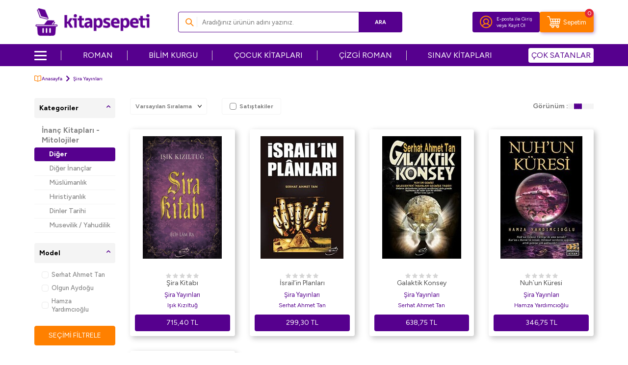

--- FILE ---
content_type: text/html; charset=UTF-8
request_url: https://www.kitapsepeti.com/srv/service/filter/get/filters-categories-brands-models?link=sira-yayinlari&category=683&language=tr&currency=TL
body_size: 221
content:
{"FILTERS":[],"CATEGORIES":[{"ID":490,"NAME":"\u0130nan\u00e7 Kitaplar\u0131 - Mitolojiler","URL":"sira-yayinlari?category=490","COUNT":0,"SELECTED":0,"ROW_NUMBER":99,"CHILDREN":[{"ID":683,"NAME":"Di\u011fer","URL":"sira-yayinlari?category=683","COUNT":0,"SELECTED":1,"ROW_NUMBER":99,"CHILDREN":[]},{"ID":694,"NAME":"Di\u011fer \u0130nan\u00e7lar","URL":"sira-yayinlari?category=694","COUNT":0,"SELECTED":0,"ROW_NUMBER":99,"CHILDREN":[]},{"ID":695,"NAME":"M\u00fcsl\u00fcmanl\u0131k","URL":"sira-yayinlari?category=695","COUNT":0,"SELECTED":0,"ROW_NUMBER":99,"CHILDREN":[]},{"ID":707,"NAME":"H\u0131ristiyanl\u0131k","URL":"sira-yayinlari?category=707","COUNT":0,"SELECTED":0,"ROW_NUMBER":99,"CHILDREN":[]},{"ID":628,"NAME":"Dinler Tarihi","URL":"sira-yayinlari?category=628","COUNT":0,"SELECTED":0,"ROW_NUMBER":99,"CHILDREN":[]},{"ID":602,"NAME":"Musevilik \/ Yahudilik","URL":"sira-yayinlari?category=602","COUNT":0,"SELECTED":0,"ROW_NUMBER":99,"CHILDREN":[]},{"ID":603,"NAME":"Mitolojiler","URL":"sira-yayinlari?category=603","COUNT":0,"SELECTED":0,"ROW_NUMBER":99,"CHILDREN":[]},{"ID":968,"NAME":"Genel","URL":"sira-yayinlari?category=968","COUNT":0,"SELECTED":0,"ROW_NUMBER":99,"CHILDREN":[]}]}],"BRANDS":[],"MODELS":[{"COUNT":"2","ID":"9780","NAME":"Serhat Ahmet Tan","SELECTED":0,"URL":null,"ORDER":"0"},{"COUNT":"1","ID":"30555","NAME":"Olgun Aydo\u011fu","SELECTED":0,"URL":null,"ORDER":"0"},{"COUNT":"1","ID":"29269","NAME":"Hamza Yard\u0131mc\u0131o\u011flu","SELECTED":0,"URL":null,"ORDER":"0"},{"COUNT":"1","ID":"124379","NAME":"I\u015f\u0131k K\u0131z\u0131ltu\u011f","SELECTED":0,"URL":null,"ORDER":"0"}],"MODELS_TOTAL":"4","TARGET_CURRENCY":"TL","SELECTED":[],"SETTINGS":{"LANGUAGE":"tr","SHOW_COUNT":false}}